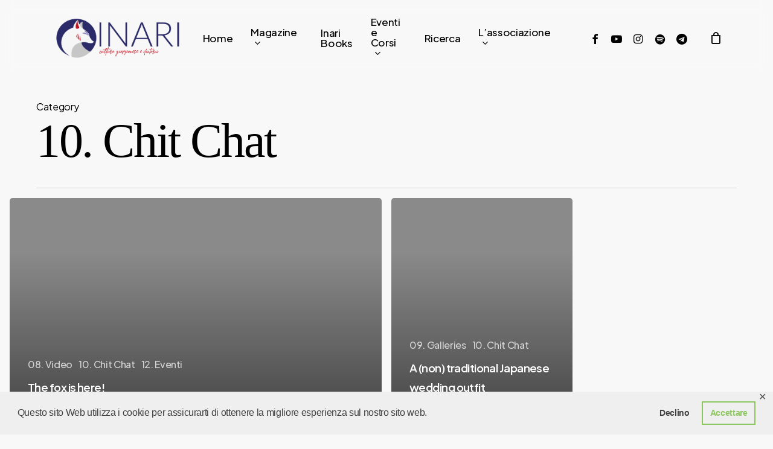

--- FILE ---
content_type: text/css
request_url: https://inaritorino.it/wp-content/uploads/salient/menu-dynamic.css?ver=68843
body_size: 1341
content:
#header-outer .nectar-ext-menu-item .image-layer-outer,#header-outer .nectar-ext-menu-item .image-layer,#header-outer .nectar-ext-menu-item .color-overlay,#slide-out-widget-area .nectar-ext-menu-item .image-layer-outer,#slide-out-widget-area .nectar-ext-menu-item .color-overlay,#slide-out-widget-area .nectar-ext-menu-item .image-layer{position:absolute;top:0;left:0;width:100%;height:100%;overflow:hidden;}.nectar-ext-menu-item .inner-content{position:relative;z-index:10;width:100%;}.nectar-ext-menu-item .image-layer{background-size:cover;background-position:center;transition:opacity 0.25s ease 0.1s;}#header-outer nav .nectar-ext-menu-item .image-layer:not(.loaded){background-image:none!important;}#header-outer nav .nectar-ext-menu-item .image-layer{opacity:0;}#header-outer nav .nectar-ext-menu-item .image-layer.loaded{opacity:1;}.nectar-ext-menu-item span[class*="inherit-h"] + .menu-item-desc{margin-top:0.4rem;}#mobile-menu .nectar-ext-menu-item .title,#slide-out-widget-area .nectar-ext-menu-item .title,.nectar-ext-menu-item .menu-title-text,.nectar-ext-menu-item .menu-item-desc{position:relative;}.nectar-ext-menu-item .menu-item-desc{display:block;line-height:1.4em;}body #slide-out-widget-area .nectar-ext-menu-item .menu-item-desc{line-height:1.4em;}#mobile-menu .nectar-ext-menu-item .title,#slide-out-widget-area .nectar-ext-menu-item:not(.style-img-above-text) .title,.nectar-ext-menu-item:not(.style-img-above-text) .menu-title-text,.nectar-ext-menu-item:not(.style-img-above-text) .menu-item-desc,.nectar-ext-menu-item:not(.style-img-above-text) i:before,.nectar-ext-menu-item:not(.style-img-above-text) .svg-icon{color:#fff;}#mobile-menu .nectar-ext-menu-item.style-img-above-text .title{color:inherit;}.sf-menu li ul li a .nectar-ext-menu-item .menu-title-text:after{display:none;}.menu-item .widget-area-active[data-margin="default"] > div:not(:last-child){margin-bottom:20px;}.nectar-ext-menu-item .color-overlay{transition:opacity 0.5s cubic-bezier(.15,.75,.5,1);}.nectar-ext-menu-item:hover .hover-zoom-in-slow .image-layer{transform:scale(1.15);transition:transform 4s cubic-bezier(0.1,0.2,.7,1);}.nectar-ext-menu-item:hover .hover-zoom-in-slow .color-overlay{transition:opacity 1.5s cubic-bezier(.15,.75,.5,1);}.nectar-ext-menu-item .hover-zoom-in-slow .image-layer{transition:transform 0.5s cubic-bezier(.15,.75,.5,1);}.nectar-ext-menu-item .hover-zoom-in-slow .color-overlay{transition:opacity 0.5s cubic-bezier(.15,.75,.5,1);}.nectar-ext-menu-item:hover .hover-zoom-in .image-layer{transform:scale(1.12);}.nectar-ext-menu-item .hover-zoom-in .image-layer{transition:transform 0.5s cubic-bezier(.15,.75,.5,1);}.nectar-ext-menu-item{display:flex;text-align:left;}#slide-out-widget-area .nectar-ext-menu-item .title,#slide-out-widget-area .nectar-ext-menu-item .menu-item-desc,#slide-out-widget-area .nectar-ext-menu-item .menu-title-text,#mobile-menu .nectar-ext-menu-item .title,#mobile-menu .nectar-ext-menu-item .menu-item-desc,#mobile-menu .nectar-ext-menu-item .menu-title-text{color:inherit!important;}#slide-out-widget-area .nectar-ext-menu-item,#mobile-menu .nectar-ext-menu-item{display:block;}#slide-out-widget-area.fullscreen-alt .nectar-ext-menu-item,#slide-out-widget-area.fullscreen .nectar-ext-menu-item{text-align:center;}#header-outer .nectar-ext-menu-item.style-img-above-text .image-layer-outer,#slide-out-widget-area .nectar-ext-menu-item.style-img-above-text .image-layer-outer{position:relative;}#header-outer .nectar-ext-menu-item.style-img-above-text,#slide-out-widget-area .nectar-ext-menu-item.style-img-above-text{flex-direction:column;}@media only screen and (max-width:999px){body #header-outer #logo{position:relative;margin:10px 0;}body #header-space{height:68px;}body[data-button-style^="rounded"] #header-outer .menu-item-16397 > a{border-left-width:15px;border-right-width:15px;}body[data-button-style^="rounded"] #header-outer .menu-item-16397 > a:before,body[data-button-style^="rounded"] #header-outer .menu-item-16397 > a:after{left:-15px;width:calc(100% + 30px);}}@media only screen and (min-width:1000px){body #header-outer .menu-item-16397 > a{border-left-width:24px;border-right-width:24px;}body #header-outer #header-secondary-outer .menu-item-16397 > a{border-left:12px solid transparent;border-right:12px solid transparent;}body #header-outer .menu-item-16397 > a:before,body #header-outer .menu-item-16397 > a:after{left:-24px;width:calc(100% + 48px);}#header-outer #header-secondary-outer .menu-item-16397 > a:before,#header-outer #header-secondary-outer .menu-item-16397 > a:after{left:-12px;width:calc(100% + 24px);}}#header-outer .menu-item-16397 > a{border:12px solid transparent;opacity:1!important;}#header-outer #header-secondary-outer .menu-item-16397 > a{border-top:0;border-bottom:0;}#header-outer #top li.menu-item-16397 > a .nectar-menu-icon{transition:none;}body #header-outer[data-has-menu][data-format] header#top nav ul.sf-menu li.menu-item.menu-item-16397[class*="menu-item-btn-style"] > a *:not(.char),body #header-outer[data-has-menu][data-format] header#top nav ul.sf-menu li.menu-item.menu-item-16397[class*="menu-item-btn-style"] > a:hover *:not(.char){color:inherit!important;transition:none;opacity:1;}#header-outer .menu-item-16397 > a,#header-outer #top nav .menu-item-16397 > a,#header-outer.transparent nav > ul.sf-menu .menu-item.menu-item-16397 > a,#header-outer.transparent #top nav > ul.sf-menu .menu-item.menu-item-16397 > a{color:#fff!important;}#header-outer[data-has-menu="true"].transparent #top nav ul.sf-menu li.menu-item-16397 > a:hover .nectar-menu-icon{color:#fff!important;}#header-outer .menu-item-16397 > a:before,#header-outer .menu-item-16397 > a:after{position:absolute;top:50%!important;left:-12px;width:calc(100% + 24px);height:calc(100% + 24px);content:"";display:block;z-index:-1;transform-origin:top;transform:translateY(-50%)!important;transition:opacity .45s cubic-bezier(0.25,1,0.33,1),transform .45s cubic-bezier(0.25,1,0.33,1),border-color .45s cubic-bezier(0.25,1,0.33,1),color .45s cubic-bezier(0.25,1,0.33,1),background-color .45s cubic-bezier(0.25,1,0.33,1),box-shadow .45s cubic-bezier(0.25,1,0.33,1);}#header-outer #header-secondary-outer .menu-item-16397 > a:after,#header-outer #header-secondary-outer .menu-item-16397 > a:before{height:calc(100% + 12px);}#header-outer .menu-item-16397 > a:after{opacity:0;transition:opacity 0.3s ease,transform 0.3s ease;}#header-outer .menu-item-16397 > a .menu-title-text:after{display:none!important;}#header-outer .menu-item-16397 > a{color:#fff;}#header-outer .menu-item-16397 > a:before{background:#2a2b68;}#header-outer .menu-item-16397 > a:hover:after,#header-outer .menu-item-16397[class*="current"] > a:after{opacity:1;}